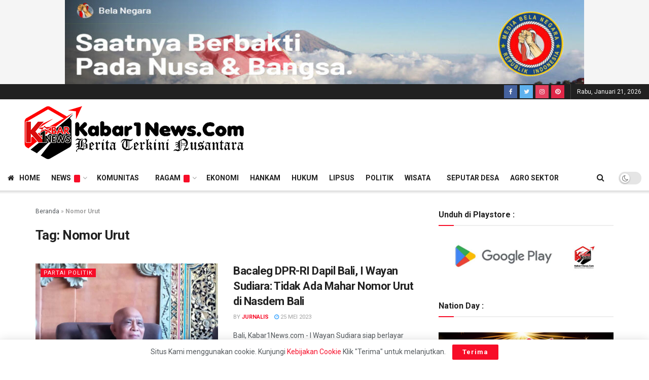

--- FILE ---
content_type: text/html; charset=UTF-8
request_url: https://kabar1news.com/tag/nomor-urut/
body_size: 16001
content:
<!doctype html>
<!--[if lt IE 7]> <html class="no-js lt-ie9 lt-ie8 lt-ie7" lang="id"> <![endif]-->
<!--[if IE 7]>    <html class="no-js lt-ie9 lt-ie8" lang="id"> <![endif]-->
<!--[if IE 8]>    <html class="no-js lt-ie9" lang="id"> <![endif]-->
<!--[if IE 9]>    <html class="no-js lt-ie10" lang="id"> <![endif]-->
<!--[if gt IE 8]><!--> <html class="no-js" lang="id"> <!--<![endif]-->
<head>
    <meta http-equiv="Content-Type" content="text/html; charset=UTF-8" />
    <meta name='viewport' content='width=device-width, initial-scale=1, user-scalable=yes' />
    <link rel="profile" href="http://gmpg.org/xfn/11" />
    <link rel="pingback" href="https://kabar1news.com/xmlrpc.php" />
    <meta name='robots' content='index, follow, max-image-preview:large, max-snippet:-1, max-video-preview:-1' />
	<style>img:is([sizes="auto" i], [sizes^="auto," i]) { contain-intrinsic-size: 3000px 1500px }</style>
				<script type="text/javascript">
              var jnews_ajax_url = '/?ajax-request=jnews'
			</script>
			
	<!-- This site is optimized with the Yoast SEO Premium plugin v21.5 (Yoast SEO v26.7) - https://yoast.com/wordpress/plugins/seo/ -->
	<title>Nomor Urut Archives - Kabar1News.com</title>
	<meta name="description" content="Kabar1News.com" />
	<link rel="canonical" href="https://kabar1news.com/tag/nomor-urut/" />
	<meta property="og:locale" content="id_ID" />
	<meta property="og:type" content="article" />
	<meta property="og:title" content="Nomor Urut Arsip" />
	<meta property="og:url" content="https://kabar1news.com/tag/nomor-urut/" />
	<meta property="og:site_name" content="Kabar1News.com" />
	<meta name="twitter:card" content="summary_large_image" />
	<script type="application/ld+json" class="yoast-schema-graph">{"@context":"https://schema.org","@graph":[{"@type":"CollectionPage","@id":"https://kabar1news.com/tag/nomor-urut/","url":"https://kabar1news.com/tag/nomor-urut/","name":"Nomor Urut Archives - Kabar1News.com","isPartOf":{"@id":"https://kabar1news.com/#website"},"primaryImageOfPage":{"@id":"https://kabar1news.com/tag/nomor-urut/#primaryimage"},"image":{"@id":"https://kabar1news.com/tag/nomor-urut/#primaryimage"},"thumbnailUrl":"https://kabar1news.com/wp-content/uploads/2023/05/IMG-20230525-WA0062.jpg","description":"Kabar1News.com","breadcrumb":{"@id":"https://kabar1news.com/tag/nomor-urut/#breadcrumb"},"inLanguage":"id"},{"@type":"ImageObject","inLanguage":"id","@id":"https://kabar1news.com/tag/nomor-urut/#primaryimage","url":"https://kabar1news.com/wp-content/uploads/2023/05/IMG-20230525-WA0062.jpg","contentUrl":"https://kabar1news.com/wp-content/uploads/2023/05/IMG-20230525-WA0062.jpg","width":1000,"height":750},{"@type":"BreadcrumbList","@id":"https://kabar1news.com/tag/nomor-urut/#breadcrumb","itemListElement":[{"@type":"ListItem","position":1,"name":"Beranda","item":"https://kabar1news.com/"},{"@type":"ListItem","position":2,"name":"Nomor Urut"}]},{"@type":"WebSite","@id":"https://kabar1news.com/#website","url":"https://kabar1news.com/","name":"Kabar1News","description":"Berita Terkini Nusantara","publisher":{"@id":"https://kabar1news.com/#organization"},"potentialAction":[{"@type":"SearchAction","target":{"@type":"EntryPoint","urlTemplate":"https://kabar1news.com/?s={search_term_string}"},"query-input":{"@type":"PropertyValueSpecification","valueRequired":true,"valueName":"search_term_string"}}],"inLanguage":"id"},{"@type":"Organization","@id":"https://kabar1news.com/#organization","name":"kabar1news","url":"https://kabar1news.com/","logo":{"@type":"ImageObject","inLanguage":"id","@id":"https://kabar1news.com/#/schema/logo/image/","url":"https://kabar1news.com/wp-content/uploads/2021/02/kabar1newscom-berita-terkini-nusantara-memberikan-berita-sesuai-fakta.jpg","contentUrl":"https://kabar1news.com/wp-content/uploads/2021/02/kabar1newscom-berita-terkini-nusantara-memberikan-berita-sesuai-fakta.jpg","width":1702,"height":630,"caption":"kabar1news"},"image":{"@id":"https://kabar1news.com/#/schema/logo/image/"}}]}</script>
	<!-- / Yoast SEO Premium plugin. -->


<link rel='dns-prefetch' href='//code.responsivevoice.org' />
<link rel='dns-prefetch' href='//fonts.googleapis.com' />
<link rel="alternate" type="application/rss+xml" title="Kabar1News.com &raquo; Feed" href="https://kabar1news.com/feed/" />
<link rel="alternate" type="application/rss+xml" title="Kabar1News.com &raquo; Umpan Komentar" href="https://kabar1news.com/comments/feed/" />
<link rel="alternate" type="application/rss+xml" title="Kabar1News.com &raquo; Nomor Urut Umpan Tag" href="https://kabar1news.com/tag/nomor-urut/feed/" />
<script type="text/javascript">
/* <![CDATA[ */
window._wpemojiSettings = {"baseUrl":"https:\/\/s.w.org\/images\/core\/emoji\/16.0.1\/72x72\/","ext":".png","svgUrl":"https:\/\/s.w.org\/images\/core\/emoji\/16.0.1\/svg\/","svgExt":".svg","source":{"concatemoji":"https:\/\/kabar1news.com\/wp-includes\/js\/wp-emoji-release.min.js?ver=6.8.3"}};
/*! This file is auto-generated */
!function(s,n){var o,i,e;function c(e){try{var t={supportTests:e,timestamp:(new Date).valueOf()};sessionStorage.setItem(o,JSON.stringify(t))}catch(e){}}function p(e,t,n){e.clearRect(0,0,e.canvas.width,e.canvas.height),e.fillText(t,0,0);var t=new Uint32Array(e.getImageData(0,0,e.canvas.width,e.canvas.height).data),a=(e.clearRect(0,0,e.canvas.width,e.canvas.height),e.fillText(n,0,0),new Uint32Array(e.getImageData(0,0,e.canvas.width,e.canvas.height).data));return t.every(function(e,t){return e===a[t]})}function u(e,t){e.clearRect(0,0,e.canvas.width,e.canvas.height),e.fillText(t,0,0);for(var n=e.getImageData(16,16,1,1),a=0;a<n.data.length;a++)if(0!==n.data[a])return!1;return!0}function f(e,t,n,a){switch(t){case"flag":return n(e,"\ud83c\udff3\ufe0f\u200d\u26a7\ufe0f","\ud83c\udff3\ufe0f\u200b\u26a7\ufe0f")?!1:!n(e,"\ud83c\udde8\ud83c\uddf6","\ud83c\udde8\u200b\ud83c\uddf6")&&!n(e,"\ud83c\udff4\udb40\udc67\udb40\udc62\udb40\udc65\udb40\udc6e\udb40\udc67\udb40\udc7f","\ud83c\udff4\u200b\udb40\udc67\u200b\udb40\udc62\u200b\udb40\udc65\u200b\udb40\udc6e\u200b\udb40\udc67\u200b\udb40\udc7f");case"emoji":return!a(e,"\ud83e\udedf")}return!1}function g(e,t,n,a){var r="undefined"!=typeof WorkerGlobalScope&&self instanceof WorkerGlobalScope?new OffscreenCanvas(300,150):s.createElement("canvas"),o=r.getContext("2d",{willReadFrequently:!0}),i=(o.textBaseline="top",o.font="600 32px Arial",{});return e.forEach(function(e){i[e]=t(o,e,n,a)}),i}function t(e){var t=s.createElement("script");t.src=e,t.defer=!0,s.head.appendChild(t)}"undefined"!=typeof Promise&&(o="wpEmojiSettingsSupports",i=["flag","emoji"],n.supports={everything:!0,everythingExceptFlag:!0},e=new Promise(function(e){s.addEventListener("DOMContentLoaded",e,{once:!0})}),new Promise(function(t){var n=function(){try{var e=JSON.parse(sessionStorage.getItem(o));if("object"==typeof e&&"number"==typeof e.timestamp&&(new Date).valueOf()<e.timestamp+604800&&"object"==typeof e.supportTests)return e.supportTests}catch(e){}return null}();if(!n){if("undefined"!=typeof Worker&&"undefined"!=typeof OffscreenCanvas&&"undefined"!=typeof URL&&URL.createObjectURL&&"undefined"!=typeof Blob)try{var e="postMessage("+g.toString()+"("+[JSON.stringify(i),f.toString(),p.toString(),u.toString()].join(",")+"));",a=new Blob([e],{type:"text/javascript"}),r=new Worker(URL.createObjectURL(a),{name:"wpTestEmojiSupports"});return void(r.onmessage=function(e){c(n=e.data),r.terminate(),t(n)})}catch(e){}c(n=g(i,f,p,u))}t(n)}).then(function(e){for(var t in e)n.supports[t]=e[t],n.supports.everything=n.supports.everything&&n.supports[t],"flag"!==t&&(n.supports.everythingExceptFlag=n.supports.everythingExceptFlag&&n.supports[t]);n.supports.everythingExceptFlag=n.supports.everythingExceptFlag&&!n.supports.flag,n.DOMReady=!1,n.readyCallback=function(){n.DOMReady=!0}}).then(function(){return e}).then(function(){var e;n.supports.everything||(n.readyCallback(),(e=n.source||{}).concatemoji?t(e.concatemoji):e.wpemoji&&e.twemoji&&(t(e.twemoji),t(e.wpemoji)))}))}((window,document),window._wpemojiSettings);
/* ]]> */
</script>
<style id='wp-emoji-styles-inline-css' type='text/css'>

	img.wp-smiley, img.emoji {
		display: inline !important;
		border: none !important;
		box-shadow: none !important;
		height: 1em !important;
		width: 1em !important;
		margin: 0 0.07em !important;
		vertical-align: -0.1em !important;
		background: none !important;
		padding: 0 !important;
	}
</style>
<link rel='stylesheet' id='wp-block-library-css' href='https://kabar1news.com/wp-includes/css/dist/block-library/style.min.css?ver=6.8.3' type='text/css' media='all' />
<style id='classic-theme-styles-inline-css' type='text/css'>
/*! This file is auto-generated */
.wp-block-button__link{color:#fff;background-color:#32373c;border-radius:9999px;box-shadow:none;text-decoration:none;padding:calc(.667em + 2px) calc(1.333em + 2px);font-size:1.125em}.wp-block-file__button{background:#32373c;color:#fff;text-decoration:none}
</style>
<style id='global-styles-inline-css' type='text/css'>
:root{--wp--preset--aspect-ratio--square: 1;--wp--preset--aspect-ratio--4-3: 4/3;--wp--preset--aspect-ratio--3-4: 3/4;--wp--preset--aspect-ratio--3-2: 3/2;--wp--preset--aspect-ratio--2-3: 2/3;--wp--preset--aspect-ratio--16-9: 16/9;--wp--preset--aspect-ratio--9-16: 9/16;--wp--preset--color--black: #000000;--wp--preset--color--cyan-bluish-gray: #abb8c3;--wp--preset--color--white: #ffffff;--wp--preset--color--pale-pink: #f78da7;--wp--preset--color--vivid-red: #cf2e2e;--wp--preset--color--luminous-vivid-orange: #ff6900;--wp--preset--color--luminous-vivid-amber: #fcb900;--wp--preset--color--light-green-cyan: #7bdcb5;--wp--preset--color--vivid-green-cyan: #00d084;--wp--preset--color--pale-cyan-blue: #8ed1fc;--wp--preset--color--vivid-cyan-blue: #0693e3;--wp--preset--color--vivid-purple: #9b51e0;--wp--preset--gradient--vivid-cyan-blue-to-vivid-purple: linear-gradient(135deg,rgba(6,147,227,1) 0%,rgb(155,81,224) 100%);--wp--preset--gradient--light-green-cyan-to-vivid-green-cyan: linear-gradient(135deg,rgb(122,220,180) 0%,rgb(0,208,130) 100%);--wp--preset--gradient--luminous-vivid-amber-to-luminous-vivid-orange: linear-gradient(135deg,rgba(252,185,0,1) 0%,rgba(255,105,0,1) 100%);--wp--preset--gradient--luminous-vivid-orange-to-vivid-red: linear-gradient(135deg,rgba(255,105,0,1) 0%,rgb(207,46,46) 100%);--wp--preset--gradient--very-light-gray-to-cyan-bluish-gray: linear-gradient(135deg,rgb(238,238,238) 0%,rgb(169,184,195) 100%);--wp--preset--gradient--cool-to-warm-spectrum: linear-gradient(135deg,rgb(74,234,220) 0%,rgb(151,120,209) 20%,rgb(207,42,186) 40%,rgb(238,44,130) 60%,rgb(251,105,98) 80%,rgb(254,248,76) 100%);--wp--preset--gradient--blush-light-purple: linear-gradient(135deg,rgb(255,206,236) 0%,rgb(152,150,240) 100%);--wp--preset--gradient--blush-bordeaux: linear-gradient(135deg,rgb(254,205,165) 0%,rgb(254,45,45) 50%,rgb(107,0,62) 100%);--wp--preset--gradient--luminous-dusk: linear-gradient(135deg,rgb(255,203,112) 0%,rgb(199,81,192) 50%,rgb(65,88,208) 100%);--wp--preset--gradient--pale-ocean: linear-gradient(135deg,rgb(255,245,203) 0%,rgb(182,227,212) 50%,rgb(51,167,181) 100%);--wp--preset--gradient--electric-grass: linear-gradient(135deg,rgb(202,248,128) 0%,rgb(113,206,126) 100%);--wp--preset--gradient--midnight: linear-gradient(135deg,rgb(2,3,129) 0%,rgb(40,116,252) 100%);--wp--preset--font-size--small: 13px;--wp--preset--font-size--medium: 20px;--wp--preset--font-size--large: 36px;--wp--preset--font-size--x-large: 42px;--wp--preset--spacing--20: 0.44rem;--wp--preset--spacing--30: 0.67rem;--wp--preset--spacing--40: 1rem;--wp--preset--spacing--50: 1.5rem;--wp--preset--spacing--60: 2.25rem;--wp--preset--spacing--70: 3.38rem;--wp--preset--spacing--80: 5.06rem;--wp--preset--shadow--natural: 6px 6px 9px rgba(0, 0, 0, 0.2);--wp--preset--shadow--deep: 12px 12px 50px rgba(0, 0, 0, 0.4);--wp--preset--shadow--sharp: 6px 6px 0px rgba(0, 0, 0, 0.2);--wp--preset--shadow--outlined: 6px 6px 0px -3px rgba(255, 255, 255, 1), 6px 6px rgba(0, 0, 0, 1);--wp--preset--shadow--crisp: 6px 6px 0px rgba(0, 0, 0, 1);}:where(.is-layout-flex){gap: 0.5em;}:where(.is-layout-grid){gap: 0.5em;}body .is-layout-flex{display: flex;}.is-layout-flex{flex-wrap: wrap;align-items: center;}.is-layout-flex > :is(*, div){margin: 0;}body .is-layout-grid{display: grid;}.is-layout-grid > :is(*, div){margin: 0;}:where(.wp-block-columns.is-layout-flex){gap: 2em;}:where(.wp-block-columns.is-layout-grid){gap: 2em;}:where(.wp-block-post-template.is-layout-flex){gap: 1.25em;}:where(.wp-block-post-template.is-layout-grid){gap: 1.25em;}.has-black-color{color: var(--wp--preset--color--black) !important;}.has-cyan-bluish-gray-color{color: var(--wp--preset--color--cyan-bluish-gray) !important;}.has-white-color{color: var(--wp--preset--color--white) !important;}.has-pale-pink-color{color: var(--wp--preset--color--pale-pink) !important;}.has-vivid-red-color{color: var(--wp--preset--color--vivid-red) !important;}.has-luminous-vivid-orange-color{color: var(--wp--preset--color--luminous-vivid-orange) !important;}.has-luminous-vivid-amber-color{color: var(--wp--preset--color--luminous-vivid-amber) !important;}.has-light-green-cyan-color{color: var(--wp--preset--color--light-green-cyan) !important;}.has-vivid-green-cyan-color{color: var(--wp--preset--color--vivid-green-cyan) !important;}.has-pale-cyan-blue-color{color: var(--wp--preset--color--pale-cyan-blue) !important;}.has-vivid-cyan-blue-color{color: var(--wp--preset--color--vivid-cyan-blue) !important;}.has-vivid-purple-color{color: var(--wp--preset--color--vivid-purple) !important;}.has-black-background-color{background-color: var(--wp--preset--color--black) !important;}.has-cyan-bluish-gray-background-color{background-color: var(--wp--preset--color--cyan-bluish-gray) !important;}.has-white-background-color{background-color: var(--wp--preset--color--white) !important;}.has-pale-pink-background-color{background-color: var(--wp--preset--color--pale-pink) !important;}.has-vivid-red-background-color{background-color: var(--wp--preset--color--vivid-red) !important;}.has-luminous-vivid-orange-background-color{background-color: var(--wp--preset--color--luminous-vivid-orange) !important;}.has-luminous-vivid-amber-background-color{background-color: var(--wp--preset--color--luminous-vivid-amber) !important;}.has-light-green-cyan-background-color{background-color: var(--wp--preset--color--light-green-cyan) !important;}.has-vivid-green-cyan-background-color{background-color: var(--wp--preset--color--vivid-green-cyan) !important;}.has-pale-cyan-blue-background-color{background-color: var(--wp--preset--color--pale-cyan-blue) !important;}.has-vivid-cyan-blue-background-color{background-color: var(--wp--preset--color--vivid-cyan-blue) !important;}.has-vivid-purple-background-color{background-color: var(--wp--preset--color--vivid-purple) !important;}.has-black-border-color{border-color: var(--wp--preset--color--black) !important;}.has-cyan-bluish-gray-border-color{border-color: var(--wp--preset--color--cyan-bluish-gray) !important;}.has-white-border-color{border-color: var(--wp--preset--color--white) !important;}.has-pale-pink-border-color{border-color: var(--wp--preset--color--pale-pink) !important;}.has-vivid-red-border-color{border-color: var(--wp--preset--color--vivid-red) !important;}.has-luminous-vivid-orange-border-color{border-color: var(--wp--preset--color--luminous-vivid-orange) !important;}.has-luminous-vivid-amber-border-color{border-color: var(--wp--preset--color--luminous-vivid-amber) !important;}.has-light-green-cyan-border-color{border-color: var(--wp--preset--color--light-green-cyan) !important;}.has-vivid-green-cyan-border-color{border-color: var(--wp--preset--color--vivid-green-cyan) !important;}.has-pale-cyan-blue-border-color{border-color: var(--wp--preset--color--pale-cyan-blue) !important;}.has-vivid-cyan-blue-border-color{border-color: var(--wp--preset--color--vivid-cyan-blue) !important;}.has-vivid-purple-border-color{border-color: var(--wp--preset--color--vivid-purple) !important;}.has-vivid-cyan-blue-to-vivid-purple-gradient-background{background: var(--wp--preset--gradient--vivid-cyan-blue-to-vivid-purple) !important;}.has-light-green-cyan-to-vivid-green-cyan-gradient-background{background: var(--wp--preset--gradient--light-green-cyan-to-vivid-green-cyan) !important;}.has-luminous-vivid-amber-to-luminous-vivid-orange-gradient-background{background: var(--wp--preset--gradient--luminous-vivid-amber-to-luminous-vivid-orange) !important;}.has-luminous-vivid-orange-to-vivid-red-gradient-background{background: var(--wp--preset--gradient--luminous-vivid-orange-to-vivid-red) !important;}.has-very-light-gray-to-cyan-bluish-gray-gradient-background{background: var(--wp--preset--gradient--very-light-gray-to-cyan-bluish-gray) !important;}.has-cool-to-warm-spectrum-gradient-background{background: var(--wp--preset--gradient--cool-to-warm-spectrum) !important;}.has-blush-light-purple-gradient-background{background: var(--wp--preset--gradient--blush-light-purple) !important;}.has-blush-bordeaux-gradient-background{background: var(--wp--preset--gradient--blush-bordeaux) !important;}.has-luminous-dusk-gradient-background{background: var(--wp--preset--gradient--luminous-dusk) !important;}.has-pale-ocean-gradient-background{background: var(--wp--preset--gradient--pale-ocean) !important;}.has-electric-grass-gradient-background{background: var(--wp--preset--gradient--electric-grass) !important;}.has-midnight-gradient-background{background: var(--wp--preset--gradient--midnight) !important;}.has-small-font-size{font-size: var(--wp--preset--font-size--small) !important;}.has-medium-font-size{font-size: var(--wp--preset--font-size--medium) !important;}.has-large-font-size{font-size: var(--wp--preset--font-size--large) !important;}.has-x-large-font-size{font-size: var(--wp--preset--font-size--x-large) !important;}
:where(.wp-block-post-template.is-layout-flex){gap: 1.25em;}:where(.wp-block-post-template.is-layout-grid){gap: 1.25em;}
:where(.wp-block-columns.is-layout-flex){gap: 2em;}:where(.wp-block-columns.is-layout-grid){gap: 2em;}
:root :where(.wp-block-pullquote){font-size: 1.5em;line-height: 1.6;}
</style>
<link rel='stylesheet' id='rv-style-css' href='https://kabar1news.com/wp-content/plugins/responsivevoice-text-to-speech/includes/css/responsivevoice.css?ver=6.8.3' type='text/css' media='all' />
<link rel='stylesheet' id='protect-link-css-css' href='https://kabar1news.com/wp-content/plugins/wp-copy-protect-with-color-design/css/protect_style.css?ver=6.8.3' type='text/css' media='all' />
<link rel='stylesheet' id='js_composer_front-css' href='https://kabar1news.com/wp-content/plugins/js_composer/assets/css/js_composer.min.css?ver=6.6.0' type='text/css' media='all' />
<link rel='stylesheet' id='jeg_customizer_font-css' href='//fonts.googleapis.com/css?family=Roboto%3Aregular%2C500%2C700%2C500%2Cregular&#038;display=swap&#038;ver=1.2.5' type='text/css' media='all' />
<link rel='stylesheet' id='mediaelement-css' href='https://kabar1news.com/wp-includes/js/mediaelement/mediaelementplayer-legacy.min.css?ver=4.2.17' type='text/css' media='all' />
<link rel='stylesheet' id='wp-mediaelement-css' href='https://kabar1news.com/wp-includes/js/mediaelement/wp-mediaelement.min.css?ver=6.8.3' type='text/css' media='all' />
<link rel='stylesheet' id='font-awesome-css' href='https://kabar1news.com/wp-content/themes/jnews/assets/fonts/font-awesome/font-awesome.min.css?ver=7.1.8' type='text/css' media='all' />
<link rel='stylesheet' id='jnews-icon-css' href='https://kabar1news.com/wp-content/themes/jnews/assets/fonts/jegicon/jegicon.css?ver=7.1.8' type='text/css' media='all' />
<link rel='stylesheet' id='jscrollpane-css' href='https://kabar1news.com/wp-content/themes/jnews/assets/css/jquery.jscrollpane.css?ver=7.1.8' type='text/css' media='all' />
<link rel='stylesheet' id='oknav-css' href='https://kabar1news.com/wp-content/themes/jnews/assets/css/okayNav.css?ver=7.1.8' type='text/css' media='all' />
<link rel='stylesheet' id='magnific-popup-css' href='https://kabar1news.com/wp-content/themes/jnews/assets/css/magnific-popup.css?ver=7.1.8' type='text/css' media='all' />
<link rel='stylesheet' id='chosen-css' href='https://kabar1news.com/wp-content/themes/jnews/assets/css/chosen/chosen.css?ver=7.1.8' type='text/css' media='all' />
<link rel='stylesheet' id='owl-carousel2-css' href='https://kabar1news.com/wp-content/themes/jnews/assets/js/owl-carousel2/assets/owl.carousel.min.css?ver=7.1.8' type='text/css' media='all' />
<link rel='stylesheet' id='jnews-main-css' href='https://kabar1news.com/wp-content/themes/jnews/assets/css/main.css?ver=7.1.8' type='text/css' media='all' />
<link rel='stylesheet' id='jnews-responsive-css' href='https://kabar1news.com/wp-content/themes/jnews/assets/css/responsive.css?ver=7.1.8' type='text/css' media='all' />
<link rel='stylesheet' id='jnews-pb-temp-css' href='https://kabar1news.com/wp-content/themes/jnews/assets/css/pb-temp.css?ver=7.1.8' type='text/css' media='all' />
<link rel='stylesheet' id='jnews-style-css' href='https://kabar1news.com/wp-content/themes/jnews/style.css?ver=7.1.8' type='text/css' media='all' />
<link rel='stylesheet' id='jnews-darkmode-css' href='https://kabar1news.com/wp-content/themes/jnews/assets/css/darkmode.css?ver=7.1.8' type='text/css' media='all' />
<script type="text/javascript" src="https://code.responsivevoice.org/responsivevoice.js?key=hdBkY4b9" id="responsive-voice-js"></script>
<script type="text/javascript" src="https://kabar1news.com/wp-includes/js/jquery/jquery.min.js?ver=3.7.1" id="jquery-core-js"></script>
<script type="text/javascript" src="https://kabar1news.com/wp-includes/js/jquery/jquery-migrate.min.js?ver=3.4.1" id="jquery-migrate-js"></script>
<link rel="https://api.w.org/" href="https://kabar1news.com/wp-json/" /><link rel="alternate" title="JSON" type="application/json" href="https://kabar1news.com/wp-json/wp/v2/tags/5666" /><link rel="EditURI" type="application/rsd+xml" title="RSD" href="https://kabar1news.com/xmlrpc.php?rsd" />
<meta name="generator" content="WordPress 6.8.3" />
		
		<script type="text/javascript">
			jQuery(function($){
				$('.protect_contents-overlay').css('background-color', '#000000');
			});
		</script>

		
						<script type="text/javascript">
				jQuery(function($){
					$('img').attr('onmousedown', 'return false');
					$('img').attr('onselectstart','return false');
				    $(document).on('contextmenu',function(e){

							
								// ブラウザ全体を暗くする
								$('.protect_contents-overlay, .protect_alert').fadeIn();

								
								$('.protect_contents-overlay, .protect_alert').click(function(){	
									// ブラウザ全体を明るくする
									$('.protect_contents-overlay, .protect_alert').fadeOut();
								});
							

				        return false;
				    });
				});
				</script>

									<style>
					* {
					   -ms-user-select: none; /* IE 10+ */
					   -moz-user-select: -moz-none;
					   -khtml-user-select: none;
					   -webkit-user-select: none;
					   -webkit-touch-callout: none;
					   user-select: none;
					   }

					   input,textarea,select,option {
					   -ms-user-select: auto; /* IE 10+ */
					   -moz-user-select: auto;
					   -khtml-user-select: auto;
					   -webkit-user-select: auto;
					   user-select: auto;
				       }
					</style>
					
														
					
								
				
								
				
				
				<meta name="generator" content="Powered by WPBakery Page Builder - drag and drop page builder for WordPress."/>
<script type='application/ld+json'>{"@context":"http:\/\/schema.org","@type":"Organization","@id":"https:\/\/kabar1news.com\/#organization","url":"https:\/\/kabar1news.com\/","name":"kabar1news","logo":{"@type":"ImageObject","url":"https:\/\/kabar1news.com\/wp-content\/uploads\/2021\/02\/dark.png"},"sameAs":["http:\/\/facebook.com","https:\/\/twitter.com\/kabar1news","https:\/\/www.instagram.com\/kabar1news_media\/","https:\/\/id.pinterest.com\/kabar1news\/"]}</script>
<script type='application/ld+json'>{"@context":"http:\/\/schema.org","@type":"WebSite","@id":"https:\/\/kabar1news.com\/#website","url":"https:\/\/kabar1news.com\/","name":"kabar1news","potentialAction":{"@type":"SearchAction","target":"https:\/\/kabar1news.com\/?s={search_term_string}","query-input":"required name=search_term_string"}}</script>
<link rel="icon" href="https://kabar1news.com/wp-content/uploads/2021/02/favicon-2-75x75.png" sizes="32x32" />
<link rel="icon" href="https://kabar1news.com/wp-content/uploads/2021/02/favicon-2.png" sizes="192x192" />
<link rel="apple-touch-icon" href="https://kabar1news.com/wp-content/uploads/2021/02/favicon-2.png" />
<meta name="msapplication-TileImage" content="https://kabar1news.com/wp-content/uploads/2021/02/favicon-2.png" />
<script>

  (self.SWG_BASIC = self.SWG_BASIC || []).push( basicSubscriptions => {
    basicSubscriptions.init({
      type: "NewsArticle",
      isPartOfType: ["Product"],
      isPartOfProductId: "CAowlr-1DA:openaccess",
      clientOptions: { theme: "light", lang: "id" },
    });
  });
</script><style id="jeg_dynamic_css" type="text/css" data-type="jeg_custom-css">.jeg_topbar .jeg_nav_row, .jeg_topbar .jeg_search_no_expand .jeg_search_input { line-height : 30px; } .jeg_topbar .jeg_nav_row, .jeg_topbar .jeg_nav_icon { height : 30px; } .jeg_topbar, .jeg_topbar.dark { border-top-width : 0px; } .jeg_midbar { height : 130px; } .jeg_header .jeg_bottombar, .jeg_header .jeg_bottombar.jeg_navbar_dark, .jeg_bottombar.jeg_navbar_boxed .jeg_nav_row, .jeg_bottombar.jeg_navbar_dark.jeg_navbar_boxed .jeg_nav_row { border-top-width : 0px; } .jeg_mobile_bottombar { height : 60px; line-height : 60px; } .jeg_mobile_midbar, .jeg_mobile_midbar.dark { border-top-width : 0px; } .jeg_header .socials_widget > a > i.fa:before { color : #f5f5f5; } .jeg_lang_switcher, .jeg_lang_switcher span { color : #ffffff; } .jeg_lang_switcher { background : #ffffff; } .socials_widget a .fa,.jeg_footer.dark .socials_widget a .fa,.jeg_footer .socials_widget.nobg .fa,.jeg_footer.dark .socials_widget.nobg .fa,.jeg_footer .socials_widget:not(.nobg) a .fa,.jeg_footer.dark .socials_widget:not(.nobg) a .fa { color : #ffffff; } .socials_widget a:hover .fa,.jeg_footer.dark .socials_widget a:hover .fa,.socials_widget a:hover .fa,.jeg_footer.dark .socials_widget a:hover .fa,.jeg_footer .socials_widget.nobg a:hover .fa,.jeg_footer.dark .socials_widget.nobg a:hover .fa,.jeg_footer .socials_widget:not(.nobg) a:hover .fa,.jeg_footer.dark .socials_widget:not(.nobg) a:hover .fa { color : #cccccc; } body,input,textarea,select,.chosen-container-single .chosen-single,.btn,.button { font-family: Roboto,Helvetica,Arial,sans-serif; } .jeg_post_title, .entry-header .jeg_post_title, .jeg_single_tpl_2 .entry-header .jeg_post_title, .jeg_single_tpl_3 .entry-header .jeg_post_title, .jeg_single_tpl_6 .entry-header .jeg_post_title { font-family: Roboto,Helvetica,Arial,sans-serif;font-weight : 500; font-style : normal;  } .jeg_post_excerpt p, .content-inner p { font-family: Roboto,Helvetica,Arial,sans-serif;font-weight : 400; font-style : normal;  } </style><style type="text/css">
					.no_thumbnail .jeg_thumb,
					.thumbnail-container.no_thumbnail {
					    display: none !important;
					}
					.jeg_search_result .jeg_pl_xs_3.no_thumbnail .jeg_postblock_content,
					.jeg_sidefeed .jeg_pl_xs_3.no_thumbnail .jeg_postblock_content,
					.jeg_pl_sm.no_thumbnail .jeg_postblock_content {
					    margin-left: 0;
					}
					.jeg_postblock_11 .no_thumbnail .jeg_postblock_content,
					.jeg_postblock_12 .no_thumbnail .jeg_postblock_content,
					.jeg_postblock_12.jeg_col_3o3 .no_thumbnail .jeg_postblock_content  {
					    margin-top: 0;
					}
					.jeg_postblock_15 .jeg_pl_md_box.no_thumbnail .jeg_postblock_content,
					.jeg_postblock_19 .jeg_pl_md_box.no_thumbnail .jeg_postblock_content,
					.jeg_postblock_24 .jeg_pl_md_box.no_thumbnail .jeg_postblock_content,
					.jeg_sidefeed .jeg_pl_md_box .jeg_postblock_content {
					    position: relative;
					}
					.jeg_postblock_carousel_2 .no_thumbnail .jeg_post_title a,
					.jeg_postblock_carousel_2 .no_thumbnail .jeg_post_title a:hover,
					.jeg_postblock_carousel_2 .no_thumbnail .jeg_post_meta .fa {
					    color: #212121 !important;
					} 
				</style>		<style type="text/css" id="wp-custom-css">
			.flex-control-nav {
    display: none;
}

.nivo-controlNav {
    display: none;
}		</style>
		<noscript><style> .wpb_animate_when_almost_visible { opacity: 1; }</style></noscript></head>
<body class="archive tag tag-nomor-urut tag-5666 wp-embed-responsive wp-theme-jnews jeg_toggle_dark jnews jsc_normal wpb-js-composer js-comp-ver-6.6.0 vc_responsive">

    
    
    <div class="jeg_ad jeg_ad_top jnews_header_top_ads">
        <div class='ads-wrapper  '><a href='' target="_blank" class='adlink ads_image '>
                                    <img src='https://kabar1news.com/wp-content/uploads/2025/01/bela-negara-pad-copy-1024x166-1.jpg' alt='' data-pin-no-hover="true">
                                </a><a href='' target="_blank" class='adlink ads_image_tablet '>
                                    <img src='https://kabar1news.com/wp-content/uploads/2025/01/bela-negara-pad-copy-1024x166-1.jpg' alt='' data-pin-no-hover="true">
                                </a><a href='' target="_blank" class='adlink ads_image_phone '>
                                    <img src='https://kabar1news.com/wp-content/uploads/2025/01/bela-negara-pad-copy-1024x166-1.jpg' alt='' data-pin-no-hover="true">
                                </a></div>    </div>

    <!-- The Main Wrapper
    ============================================= -->
    <div class="jeg_viewport">

        
        <div class="jeg_header_wrapper">
            <div class="jeg_header_instagram_wrapper">
    </div>

<!-- HEADER -->
<div class="jeg_header full">
    <div class="jeg_topbar jeg_container dark">
    <div class="container">
        <div class="jeg_nav_row">
            
                <div class="jeg_nav_col jeg_nav_left  jeg_nav_normal">
                    <div class="item_wrap jeg_nav_aligncenter">
                                            </div>
                </div>

                
                <div class="jeg_nav_col jeg_nav_center  jeg_nav_normal">
                    <div class="item_wrap jeg_nav_aligncenter">
                                            </div>
                </div>

                
                <div class="jeg_nav_col jeg_nav_right  jeg_nav_normal">
                    <div class="item_wrap jeg_nav_alignright">
                        			<div
				class="jeg_nav_item socials_widget jeg_social_icon_block square">
				<a href="http://facebook.com" target='_blank' class="jeg_facebook"><i class="fa fa-facebook"></i> </a><a href="https://twitter.com/kabar1news" target='_blank' class="jeg_twitter"><i class="fa fa-twitter"></i> </a><a href="https://www.instagram.com/kabar1news_media/" target='_blank' class="jeg_instagram"><i class="fa fa-instagram"></i> </a><a href="https://id.pinterest.com/kabar1news/" target='_blank' class="jeg_pinterest"><i class="fa fa-pinterest"></i> </a>			</div>
			<div class="jeg_nav_item jeg_top_date">
    Rabu, Januari 21, 2026</div>                    </div>
                </div>

                        </div>
    </div>
</div><!-- /.jeg_container --><div class="jeg_midbar jeg_container normal">
    <div class="container">
        <div class="jeg_nav_row">
            
                <div class="jeg_nav_col jeg_nav_left jeg_nav_normal">
                    <div class="item_wrap jeg_nav_alignleft">
                        <div class="jeg_nav_item jeg_logo jeg_desktop_logo">
			<div class="site-title">
	    	<a href="https://kabar1news.com/" style="padding: 0 0 0 0;">
	    	    <img class='jeg_logo_img' src="https://kabar1news.com/wp-content/uploads/2025/02/unnamed.png"  alt=""data-light-src="https://kabar1news.com/wp-content/uploads/2025/02/unnamed.png" data-light-srcset="https://kabar1news.com/wp-content/uploads/2025/02/unnamed.png 1x,  2x" data-dark-src="https://kabar1news.com/wp-content/uploads/2025/02/unnamed.png" data-dark-srcset="https://kabar1news.com/wp-content/uploads/2025/02/unnamed.png 1x,  2x">	    	</a>
	    </div>
	</div>                    </div>
                </div>

                
                <div class="jeg_nav_col jeg_nav_center jeg_nav_normal">
                    <div class="item_wrap jeg_nav_aligncenter">
                                            </div>
                </div>

                
                <div class="jeg_nav_col jeg_nav_right jeg_nav_grow">
                    <div class="item_wrap jeg_nav_alignright">
                                            </div>
                </div>

                        </div>
    </div>
</div><div class="jeg_bottombar jeg_navbar jeg_container jeg_navbar_wrapper jeg_navbar_normal jeg_navbar_shadow jeg_navbar_fitwidth jeg_navbar_normal">
    <div class="container">
        <div class="jeg_nav_row">
            
                <div class="jeg_nav_col jeg_nav_left jeg_nav_normal">
                    <div class="item_wrap jeg_nav_alignleft">
                        <div class="jeg_main_menu_wrapper">
<div class="jeg_nav_item jeg_mainmenu_wrap"><ul class="jeg_menu jeg_main_menu jeg_menu_style_1" data-animation="none"><li id="menu-item-447" class="menu-item menu-item-type-post_type menu-item-object-page menu-item-home menu-item-447 bgnav" data-item-row="default" ><a href="https://kabar1news.com/"><i  class='jeg_font_menu fa fa-home'></i>Home</a></li>
<li id="menu-item-512" class="menu-item menu-item-type-taxonomy menu-item-object-category menu-item-has-children menu-item-512 bgnav" data-item-row="default" ><a href="https://kabar1news.com/category/news/">NEWS<span class="menu-item-badge jeg-badge-inline"style="background-color: #f70d28; color: #fff"></span></a>
<ul class="sub-menu">
	<li id="menu-item-516" class="menu-item menu-item-type-taxonomy menu-item-object-category menu-item-516 bgnav" data-item-row="default" ><a href="https://kabar1news.com/category/news/nasional/">Nasional</a></li>
	<li id="menu-item-514" class="menu-item menu-item-type-taxonomy menu-item-object-category menu-item-514 bgnav" data-item-row="default" ><a href="https://kabar1news.com/category/news/internasional/">Internasional</a></li>
	<li id="menu-item-513" class="menu-item menu-item-type-taxonomy menu-item-object-category menu-item-513 bgnav" data-item-row="default" ><a href="https://kabar1news.com/category/news/daerah/">Daerah</a></li>
</ul>
</li>
<li id="menu-item-526" class="menu-item menu-item-type-taxonomy menu-item-object-category menu-item-526 bgnav" data-item-row="default" ><a href="https://kabar1news.com/category/ragam/komunitas/">KOMUNITAS</a></li>
<li id="menu-item-523" class="menu-item menu-item-type-taxonomy menu-item-object-category menu-item-has-children menu-item-523 bgnav" data-item-row="default" ><a href="https://kabar1news.com/category/ragam/"><i  class='jeg_font_menu fa fa-'></i>RAGAM<span class="menu-item-badge jeg-badge-inline"style="background-color: #f70d28; color: #fff"></span></a>
<ul class="sub-menu">
	<li id="menu-item-2150" class="menu-item menu-item-type-taxonomy menu-item-object-category menu-item-2150 bgnav" data-item-row="default" ><a href="https://kabar1news.com/category/ragam/kriminal/">KRIMINAL</a></li>
	<li id="menu-item-2152" class="menu-item menu-item-type-taxonomy menu-item-object-category menu-item-2152 bgnav" data-item-row="default" ><a href="https://kabar1news.com/category/ragam/peristiwa/">PERISTIWA</a></li>
	<li id="menu-item-2151" class="menu-item menu-item-type-taxonomy menu-item-object-category menu-item-2151 bgnav" data-item-row="default" ><a href="https://kabar1news.com/category/ragam/pendidikan/">PENDIDIKAN</a></li>
	<li id="menu-item-559" class="menu-item menu-item-type-taxonomy menu-item-object-category menu-item-559 bgnav" data-item-row="default" ><a href="https://kabar1news.com/category/ragam/opini/">OPINI</a></li>
	<li id="menu-item-558" class="menu-item menu-item-type-taxonomy menu-item-object-category menu-item-558 bgnav" data-item-row="default" ><a href="https://kabar1news.com/category/ragam/life-style/">LIFESTYLE</a></li>
	<li id="menu-item-541" class="menu-item menu-item-type-taxonomy menu-item-object-category menu-item-541 bgnav" data-item-row="default" ><a href="https://kabar1news.com/category/ragam/olah-raga/">OLAH RAGA</a></li>
	<li id="menu-item-542" class="menu-item menu-item-type-taxonomy menu-item-object-category menu-item-542 bgnav" data-item-row="default" ><a href="https://kabar1news.com/category/ragam/profil-usaha-bisnis/">PROFIL USAHA &amp; BISNIS</a></li>
	<li id="menu-item-563" class="menu-item menu-item-type-taxonomy menu-item-object-category menu-item-563 bgnav" data-item-row="default" ><a href="https://kabar1news.com/category/ragam/kesehatan/">KESEHATAN</a></li>
</ul>
</li>
<li id="menu-item-517" class="menu-item menu-item-type-taxonomy menu-item-object-category menu-item-517 bgnav" data-item-row="default" ><a href="https://kabar1news.com/category/ekonomi/">EKONOMI</a></li>
<li id="menu-item-518" class="menu-item menu-item-type-taxonomy menu-item-object-category menu-item-518 bgnav" data-item-row="default" ><a href="https://kabar1news.com/category/hankam/">HANKAM</a></li>
<li id="menu-item-520" class="menu-item menu-item-type-taxonomy menu-item-object-category menu-item-520 bgnav" data-item-row="default" ><a href="https://kabar1news.com/category/hukum/">HUKUM</a></li>
<li id="menu-item-521" class="menu-item menu-item-type-taxonomy menu-item-object-category menu-item-521 bgnav" data-item-row="default" ><a href="https://kabar1news.com/category/lipsus/">LIPSUS</a></li>
<li id="menu-item-522" class="menu-item menu-item-type-taxonomy menu-item-object-category menu-item-522 bgnav" data-item-row="default" ><a href="https://kabar1news.com/category/politik/">POLITIK</a></li>
<li id="menu-item-524" class="menu-item menu-item-type-taxonomy menu-item-object-category menu-item-524 bgnav" data-item-row="default" ><a href="https://kabar1news.com/category/wisata/">WISATA</a></li>
<li id="menu-item-525" class="menu-item menu-item-type-taxonomy menu-item-object-category menu-item-525 bgnav" data-item-row="default" ><a href="https://kabar1news.com/category/seputar-desa/"><i  class='jeg_font_menu fa '></i>SEPUTAR DESA</a></li>
<li id="menu-item-958" class="menu-item menu-item-type-taxonomy menu-item-object-category menu-item-958 bgnav" data-item-row="default" ><a href="https://kabar1news.com/category/agro-sektor/">AGRO SEKTOR</a></li>
</ul></div></div>
                    </div>
                </div>

                
                <div class="jeg_nav_col jeg_nav_center jeg_nav_normal">
                    <div class="item_wrap jeg_nav_aligncenter">
                                            </div>
                </div>

                
                <div class="jeg_nav_col jeg_nav_right jeg_nav_normal">
                    <div class="item_wrap jeg_nav_alignright">
                        <!-- Search Icon -->
<div class="jeg_nav_item jeg_search_wrapper search_icon jeg_search_popup_expand">
    <a href="#" class="jeg_search_toggle"><i class="fa fa-search"></i></a>
    <form action="https://kabar1news.com/" method="get" class="jeg_search_form" target="_top">
    <input name="s" class="jeg_search_input" placeholder="Search..." type="text" value="" autocomplete="off">
    <button type="submit" class="jeg_search_button btn"><i class="fa fa-search"></i></button>
</form>
<!-- jeg_search_hide with_result no_result -->
<div class="jeg_search_result jeg_search_hide with_result">
    <div class="search-result-wrapper">
    </div>
    <div class="search-link search-noresult">
        No Result    </div>
    <div class="search-link search-all-button">
        <i class="fa fa-search"></i> View All Result    </div>
</div></div><div class="jeg_nav_item jeg_dark_mode">
                    <label class="dark_mode_switch">
                        <input type="checkbox" class="jeg_dark_mode_toggle" >
                        <span class="slider round"></span>
                    </label>
                 </div>                    </div>
                </div>

                        </div>
    </div>
</div></div><!-- /.jeg_header -->        </div>

        <div class="jeg_header_sticky">
            <div class="sticky_blankspace"></div>
<div class="jeg_header full">
    <div class="jeg_container">
        <div data-mode="fixed" class="jeg_stickybar jeg_navbar jeg_navbar_wrapper jeg_navbar_normal jeg_navbar_normal">
            <div class="container">
    <div class="jeg_nav_row">
        
            <div class="jeg_nav_col jeg_nav_left jeg_nav_grow">
                <div class="item_wrap jeg_nav_alignleft">
                    <div class="jeg_main_menu_wrapper">
<div class="jeg_nav_item jeg_mainmenu_wrap"><ul class="jeg_menu jeg_main_menu jeg_menu_style_1" data-animation="none"><li class="menu-item menu-item-type-post_type menu-item-object-page menu-item-home menu-item-447 bgnav" data-item-row="default" ><a href="https://kabar1news.com/"><i  class='jeg_font_menu fa fa-home'></i>Home</a></li>
<li class="menu-item menu-item-type-taxonomy menu-item-object-category menu-item-has-children menu-item-512 bgnav" data-item-row="default" ><a href="https://kabar1news.com/category/news/">NEWS<span class="menu-item-badge jeg-badge-inline"style="background-color: #f70d28; color: #fff"></span></a>
<ul class="sub-menu">
	<li class="menu-item menu-item-type-taxonomy menu-item-object-category menu-item-516 bgnav" data-item-row="default" ><a href="https://kabar1news.com/category/news/nasional/">Nasional</a></li>
	<li class="menu-item menu-item-type-taxonomy menu-item-object-category menu-item-514 bgnav" data-item-row="default" ><a href="https://kabar1news.com/category/news/internasional/">Internasional</a></li>
	<li class="menu-item menu-item-type-taxonomy menu-item-object-category menu-item-513 bgnav" data-item-row="default" ><a href="https://kabar1news.com/category/news/daerah/">Daerah</a></li>
</ul>
</li>
<li class="menu-item menu-item-type-taxonomy menu-item-object-category menu-item-526 bgnav" data-item-row="default" ><a href="https://kabar1news.com/category/ragam/komunitas/">KOMUNITAS</a></li>
<li class="menu-item menu-item-type-taxonomy menu-item-object-category menu-item-has-children menu-item-523 bgnav" data-item-row="default" ><a href="https://kabar1news.com/category/ragam/"><i  class='jeg_font_menu fa fa-'></i>RAGAM<span class="menu-item-badge jeg-badge-inline"style="background-color: #f70d28; color: #fff"></span></a>
<ul class="sub-menu">
	<li class="menu-item menu-item-type-taxonomy menu-item-object-category menu-item-2150 bgnav" data-item-row="default" ><a href="https://kabar1news.com/category/ragam/kriminal/">KRIMINAL</a></li>
	<li class="menu-item menu-item-type-taxonomy menu-item-object-category menu-item-2152 bgnav" data-item-row="default" ><a href="https://kabar1news.com/category/ragam/peristiwa/">PERISTIWA</a></li>
	<li class="menu-item menu-item-type-taxonomy menu-item-object-category menu-item-2151 bgnav" data-item-row="default" ><a href="https://kabar1news.com/category/ragam/pendidikan/">PENDIDIKAN</a></li>
	<li class="menu-item menu-item-type-taxonomy menu-item-object-category menu-item-559 bgnav" data-item-row="default" ><a href="https://kabar1news.com/category/ragam/opini/">OPINI</a></li>
	<li class="menu-item menu-item-type-taxonomy menu-item-object-category menu-item-558 bgnav" data-item-row="default" ><a href="https://kabar1news.com/category/ragam/life-style/">LIFESTYLE</a></li>
	<li class="menu-item menu-item-type-taxonomy menu-item-object-category menu-item-541 bgnav" data-item-row="default" ><a href="https://kabar1news.com/category/ragam/olah-raga/">OLAH RAGA</a></li>
	<li class="menu-item menu-item-type-taxonomy menu-item-object-category menu-item-542 bgnav" data-item-row="default" ><a href="https://kabar1news.com/category/ragam/profil-usaha-bisnis/">PROFIL USAHA &amp; BISNIS</a></li>
	<li class="menu-item menu-item-type-taxonomy menu-item-object-category menu-item-563 bgnav" data-item-row="default" ><a href="https://kabar1news.com/category/ragam/kesehatan/">KESEHATAN</a></li>
</ul>
</li>
<li class="menu-item menu-item-type-taxonomy menu-item-object-category menu-item-517 bgnav" data-item-row="default" ><a href="https://kabar1news.com/category/ekonomi/">EKONOMI</a></li>
<li class="menu-item menu-item-type-taxonomy menu-item-object-category menu-item-518 bgnav" data-item-row="default" ><a href="https://kabar1news.com/category/hankam/">HANKAM</a></li>
<li class="menu-item menu-item-type-taxonomy menu-item-object-category menu-item-520 bgnav" data-item-row="default" ><a href="https://kabar1news.com/category/hukum/">HUKUM</a></li>
<li class="menu-item menu-item-type-taxonomy menu-item-object-category menu-item-521 bgnav" data-item-row="default" ><a href="https://kabar1news.com/category/lipsus/">LIPSUS</a></li>
<li class="menu-item menu-item-type-taxonomy menu-item-object-category menu-item-522 bgnav" data-item-row="default" ><a href="https://kabar1news.com/category/politik/">POLITIK</a></li>
<li class="menu-item menu-item-type-taxonomy menu-item-object-category menu-item-524 bgnav" data-item-row="default" ><a href="https://kabar1news.com/category/wisata/">WISATA</a></li>
<li class="menu-item menu-item-type-taxonomy menu-item-object-category menu-item-525 bgnav" data-item-row="default" ><a href="https://kabar1news.com/category/seputar-desa/"><i  class='jeg_font_menu fa '></i>SEPUTAR DESA</a></li>
<li class="menu-item menu-item-type-taxonomy menu-item-object-category menu-item-958 bgnav" data-item-row="default" ><a href="https://kabar1news.com/category/agro-sektor/">AGRO SEKTOR</a></li>
</ul></div></div>
                </div>
            </div>

            
            <div class="jeg_nav_col jeg_nav_center jeg_nav_normal">
                <div class="item_wrap jeg_nav_aligncenter">
                                    </div>
            </div>

            
            <div class="jeg_nav_col jeg_nav_right jeg_nav_normal">
                <div class="item_wrap jeg_nav_alignright">
                    <!-- Search Icon -->
<div class="jeg_nav_item jeg_search_wrapper search_icon jeg_search_popup_expand">
    <a href="#" class="jeg_search_toggle"><i class="fa fa-search"></i></a>
    <form action="https://kabar1news.com/" method="get" class="jeg_search_form" target="_top">
    <input name="s" class="jeg_search_input" placeholder="Search..." type="text" value="" autocomplete="off">
    <button type="submit" class="jeg_search_button btn"><i class="fa fa-search"></i></button>
</form>
<!-- jeg_search_hide with_result no_result -->
<div class="jeg_search_result jeg_search_hide with_result">
    <div class="search-result-wrapper">
    </div>
    <div class="search-link search-noresult">
        No Result    </div>
    <div class="search-link search-all-button">
        <i class="fa fa-search"></i> View All Result    </div>
</div></div><div class="jeg_nav_item jeg_dark_mode">
                    <label class="dark_mode_switch">
                        <input type="checkbox" class="jeg_dark_mode_toggle" >
                        <span class="slider round"></span>
                    </label>
                 </div>                </div>
            </div>

                </div>
</div>        </div>
    </div>
</div>
        </div>

        <div class="jeg_navbar_mobile_wrapper">
            <div class="jeg_navbar_mobile" data-mode="fixed">
    <div class="jeg_mobile_bottombar jeg_mobile_midbar jeg_container normal">
    <div class="container">
        <div class="jeg_nav_row">
            
                <div class="jeg_nav_col jeg_nav_left jeg_nav_normal">
                    <div class="item_wrap jeg_nav_alignleft">
                        <div class="jeg_nav_item">
    <a href="#" class="toggle_btn jeg_mobile_toggle"><i class="fa fa-bars"></i></a>
</div>                    </div>
                </div>

                
                <div class="jeg_nav_col jeg_nav_center jeg_nav_grow">
                    <div class="item_wrap jeg_nav_aligncenter">
                        <div class="jeg_nav_item jeg_mobile_logo">
			<div class="site-title">
	    	<a href="https://kabar1news.com/">
		        <img class='jeg_logo_img' src="https://kabar1news.com/wp-content/uploads/2025/02/unnamed.png" srcset="https://kabar1news.com/wp-content/uploads/2025/02/unnamed.png 1x, https://kabar1news.com/wp-content/uploads/2025/02/kabar1-logo-mobile.png 2x" alt=""data-light-src="https://kabar1news.com/wp-content/uploads/2025/02/unnamed.png" data-light-srcset="https://kabar1news.com/wp-content/uploads/2025/02/unnamed.png 1x, https://kabar1news.com/wp-content/uploads/2025/02/kabar1-logo-mobile.png 2x" data-dark-src="https://kabar1news.com/wp-content/uploads/2025/02/unnamed.png" data-dark-srcset="https://kabar1news.com/wp-content/uploads/2025/02/unnamed.png 1x, https://kabar1news.com/wp-content/uploads/2025/02/kabar1-logo-mobile.png 2x">		    </a>
	    </div>
	</div>                    </div>
                </div>

                
                <div class="jeg_nav_col jeg_nav_right jeg_nav_normal">
                    <div class="item_wrap jeg_nav_alignright">
                        <div class="jeg_nav_item jeg_search_wrapper jeg_search_popup_expand">
    <a href="#" class="jeg_search_toggle"><i class="fa fa-search"></i></a>
	<form action="https://kabar1news.com/" method="get" class="jeg_search_form" target="_top">
    <input name="s" class="jeg_search_input" placeholder="Search..." type="text" value="" autocomplete="off">
    <button type="submit" class="jeg_search_button btn"><i class="fa fa-search"></i></button>
</form>
<!-- jeg_search_hide with_result no_result -->
<div class="jeg_search_result jeg_search_hide with_result">
    <div class="search-result-wrapper">
    </div>
    <div class="search-link search-noresult">
        No Result    </div>
    <div class="search-link search-all-button">
        <i class="fa fa-search"></i> View All Result    </div>
</div></div><div class="jeg_nav_item jeg_dark_mode">
                    <label class="dark_mode_switch">
                        <input type="checkbox" class="jeg_dark_mode_toggle" >
                        <span class="slider round"></span>
                    </label>
                 </div>                    </div>
                </div>

                        </div>
    </div>
</div></div>
<div class="sticky_blankspace" style="height: 60px;"></div>        </div>
<div class="jeg_main ">
    <div class="jeg_container">
        <div class="jeg_content">
            <div class="jeg_section">
                <div class="container">

                    <div class="jeg_ad jeg_archive jnews_archive_above_content_ads "><div class='ads-wrapper  '></div></div>
                    <div class="jeg_cat_content row">
                        <div class="jeg_main_content col-sm-8">
                            <div class="jeg_inner_content">
                                <div class="jeg_archive_header">
                                                                            <div class="jeg_breadcrumbs jeg_breadcrumb_container">
                                            <p id="breadcrumbs"><span><span><a href="https://kabar1news.com/">Beranda</a></span> » <span class="breadcrumb_last" aria-current="page"><strong>Nomor Urut</strong></span></span></p>                                        </div>
                                                                        
                                    <h1 class="jeg_archive_title">Tag: <span>Nomor Urut</span></h1>                                                                    </div>
                                
                                <div class="jnews_archive_content_wrapper">
                                    <div class="jeg_postblock_5 jeg_postblock jeg_col_2o3">
                <div class="jeg_block_container">
                    <div class="jeg_posts jeg_load_more_flag">
                <article class="jeg_post jeg_pl_lg_2 format-standard">
                <div class="jeg_thumb">
                    
                    <a href="https://kabar1news.com/bacaleg-dpr-ri-dapil-bali-i-wayan-sudiara-tidak-ada-mahar-nomor-urut-di-nasdem-bali/"><div class="thumbnail-container animate-lazy  size-715 "><img width="350" height="250" src="https://kabar1news.com/wp-content/themes/jnews/assets/img/jeg-empty.png" class="attachment-jnews-350x250 size-jnews-350x250 lazyload wp-post-image" alt="Bacaleg DPR-RI Dapil Bali, I Wayan Sudiara: Tidak Ada Mahar Nomor Urut di Nasdem Bali " decoding="async" loading="lazy" sizes="auto, (max-width: 350px) 100vw, 350px" data-src="https://kabar1news.com/wp-content/uploads/2023/05/IMG-20230525-WA0062-350x250.jpg" data-srcset="https://kabar1news.com/wp-content/uploads/2023/05/IMG-20230525-WA0062-350x250.jpg 350w, https://kabar1news.com/wp-content/uploads/2023/05/IMG-20230525-WA0062-120x86.jpg 120w, https://kabar1news.com/wp-content/uploads/2023/05/IMG-20230525-WA0062-750x536.jpg 750w" data-sizes="auto" data-expand="700" /></div></a>
                    <div class="jeg_post_category">
                        <span><a href="https://kabar1news.com/category/partai-politik/" class="category-partai-politik">Partai Politik</a></span>
                    </div>
                </div>
                <div class="jeg_postblock_content">
                    <h3 class="jeg_post_title">
                        <a href="https://kabar1news.com/bacaleg-dpr-ri-dapil-bali-i-wayan-sudiara-tidak-ada-mahar-nomor-urut-di-nasdem-bali/">Bacaleg DPR-RI Dapil Bali, I Wayan Sudiara: Tidak Ada Mahar Nomor Urut di Nasdem Bali </a>
                    </h3>
                    <div class="jeg_post_meta"><div class="jeg_meta_author"><span class="by">by</span> <a href="https://kabar1news.com/author/jurnalis/">jurnalis</a></div><div class="jeg_meta_date"><a href="https://kabar1news.com/bacaleg-dpr-ri-dapil-bali-i-wayan-sudiara-tidak-ada-mahar-nomor-urut-di-nasdem-bali/"><i class="fa fa-clock-o"></i> 25 Mei 2023</a></div></div>
                    <div class="jeg_post_excerpt">
                        <p>Bali, Kabar1News.com - I Wayan Sudiara siap berlayar menuju Senayan melalui Partai Nasdem besutan ketua umum Surya Paloh pada pemilihan ...</p>
                        <a href="https://kabar1news.com/bacaleg-dpr-ri-dapil-bali-i-wayan-sudiara-tidak-ada-mahar-nomor-urut-di-nasdem-bali/" class="jeg_readmore">Read more</a>
                    </div>
                </div>
            </article>
            </div>
                </div>
            </div>                                </div>
                                
                                                            </div>
                        </div>
	                    <div class="jeg_sidebar left jeg_sticky_sidebar col-sm-4">
    <div class="widget widget_media_image" id="media_image-42"><div class="jeg_block_heading jeg_block_heading_6 jnews_69707e7519096"><h3 class="jeg_block_title"><span>Unduh di Playstore :</span></h3></div><a href="https://play.google.com/store/apps/details?id=com.livka.kabar1news"><img width="1000" height="204" src="https://kabar1news.com/wp-content/uploads/2023/06/IMG-20230630-WA0074.jpg" class="image wp-image-34732  attachment-full size-full" alt="" style="max-width: 100%; height: auto;" title="Internal Corner :" decoding="async" loading="lazy" srcset="https://kabar1news.com/wp-content/uploads/2023/06/IMG-20230630-WA0074.jpg 1000w, https://kabar1news.com/wp-content/uploads/2023/06/IMG-20230630-WA0074-750x153.jpg 750w" sizes="auto, (max-width: 1000px) 100vw, 1000px" /></a></div><div class="widget widget_media_image" id="media_image-52"><div class="jeg_block_heading jeg_block_heading_6 jnews_69707e7519a64"><h3 class="jeg_block_title"><span>Nation Day :</span></h3></div><img width="1500" height="1500" src="https://kabar1news.com/wp-content/uploads/2026/01/poster_2025-12-31-012523.png" class="image wp-image-60384  attachment-full size-full" alt="" style="max-width: 100%; height: auto;" decoding="async" loading="lazy" srcset="https://kabar1news.com/wp-content/uploads/2026/01/poster_2025-12-31-012523.png 1500w, https://kabar1news.com/wp-content/uploads/2026/01/poster_2025-12-31-012523-300x300.png 300w, https://kabar1news.com/wp-content/uploads/2026/01/poster_2025-12-31-012523-1024x1024.png 1024w, https://kabar1news.com/wp-content/uploads/2026/01/poster_2025-12-31-012523-150x150.png 150w, https://kabar1news.com/wp-content/uploads/2026/01/poster_2025-12-31-012523-768x768.png 768w, https://kabar1news.com/wp-content/uploads/2026/01/poster_2025-12-31-012523-75x75.png 75w, https://kabar1news.com/wp-content/uploads/2026/01/poster_2025-12-31-012523-750x750.png 750w, https://kabar1news.com/wp-content/uploads/2026/01/poster_2025-12-31-012523-1140x1140.png 1140w" sizes="auto, (max-width: 1500px) 100vw, 1500px" /></div><div class="widget widget_media_image" id="media_image-54"><div class="jeg_block_heading jeg_block_heading_6 jnews_69707e751a401"><h3 class="jeg_block_title"><span>Spesial Corner :</span></h3></div><img width="719" height="999" src="https://kabar1news.com/wp-content/uploads/2025/01/IMG-20250116-WA0024.jpg" class="image wp-image-50899  attachment-full size-full" alt="" style="max-width: 100%; height: auto;" decoding="async" loading="lazy" srcset="https://kabar1news.com/wp-content/uploads/2025/01/IMG-20250116-WA0024.jpg 719w, https://kabar1news.com/wp-content/uploads/2025/01/IMG-20250116-WA0024-216x300.jpg 216w" sizes="auto, (max-width: 719px) 100vw, 719px" /></div><div class="widget widget_media_image" id="media_image-47"><div class="jeg_block_heading jeg_block_heading_6 jnews_69707e751adf5"><h3 class="jeg_block_title"><span>Pasang Iklan :</span></h3></div><a href="https://wa.me/message/KEKR3HKZRSB2A1"><img width="945" height="220" src="https://kabar1news.com/wp-content/uploads/2023/01/news-iklan.jpg" class="image wp-image-28714  attachment-full size-full" alt="" style="max-width: 100%; height: auto;" decoding="async" loading="lazy" srcset="https://kabar1news.com/wp-content/uploads/2023/01/news-iklan.jpg 945w, https://kabar1news.com/wp-content/uploads/2023/01/news-iklan-750x175.jpg 750w" sizes="auto, (max-width: 945px) 100vw, 945px" /></a></div><div class="widget widget_media_image" id="media_image-53"><div class="jeg_block_heading jeg_block_heading_6 jnews_69707e751b77c"><h3 class="jeg_block_title"><span>Info Terkini :</span></h3></div><img width="1200" height="1600" src="https://kabar1news.com/wp-content/uploads/2025/10/IMG-20251013-WA0000.jpg" class="image wp-image-59255  attachment-full size-full" alt="" style="max-width: 100%; height: auto;" decoding="async" loading="lazy" srcset="https://kabar1news.com/wp-content/uploads/2025/10/IMG-20251013-WA0000.jpg 1200w, https://kabar1news.com/wp-content/uploads/2025/10/IMG-20251013-WA0000-225x300.jpg 225w, https://kabar1news.com/wp-content/uploads/2025/10/IMG-20251013-WA0000-768x1024.jpg 768w, https://kabar1news.com/wp-content/uploads/2025/10/IMG-20251013-WA0000-1152x1536.jpg 1152w, https://kabar1news.com/wp-content/uploads/2025/10/IMG-20251013-WA0000-750x1000.jpg 750w, https://kabar1news.com/wp-content/uploads/2025/10/IMG-20251013-WA0000-1140x1520.jpg 1140w" sizes="auto, (max-width: 1200px) 100vw, 1200px" /></div><div class="widget widget_media_image" id="media_image-50"><div class="jeg_block_heading jeg_block_heading_6 jnews_69707e751c2b4"><h3 class="jeg_block_title"><span>Kolom Ucapan :</span></h3></div><img width="1080" height="1573" src="https://kabar1news.com/wp-content/uploads/2025/11/IMG-20251110-WA0126.jpg" class="image wp-image-59725  attachment-full size-full" alt="" style="max-width: 100%; height: auto;" decoding="async" loading="lazy" srcset="https://kabar1news.com/wp-content/uploads/2025/11/IMG-20251110-WA0126.jpg 1080w, https://kabar1news.com/wp-content/uploads/2025/11/IMG-20251110-WA0126-206x300.jpg 206w, https://kabar1news.com/wp-content/uploads/2025/11/IMG-20251110-WA0126-703x1024.jpg 703w, https://kabar1news.com/wp-content/uploads/2025/11/IMG-20251110-WA0126-768x1119.jpg 768w, https://kabar1news.com/wp-content/uploads/2025/11/IMG-20251110-WA0126-1055x1536.jpg 1055w, https://kabar1news.com/wp-content/uploads/2025/11/IMG-20251110-WA0126-750x1092.jpg 750w" sizes="auto, (max-width: 1080px) 100vw, 1080px" /></div><div class="widget widget_media_image" id="media_image-37"><div class="jeg_block_heading jeg_block_heading_6 jnews_69707e751cca9"><h3 class="jeg_block_title"><span>Kabar1News.TV : (Klik)</span></h3></div><a href="https://www.youtube.com/@kabar1newstv/featured"><img width="960" height="954" src="https://kabar1news.com/wp-content/uploads/2023/03/334521189-942623150243464-1811661317025083906-n.jpg" class="image wp-image-31765  attachment-full size-full" alt="" style="max-width: 100%; height: auto;" title="Kabar Satu Podcast Show : (Klik)" decoding="async" loading="lazy" srcset="https://kabar1news.com/wp-content/uploads/2023/03/334521189-942623150243464-1811661317025083906-n.jpg 960w, https://kabar1news.com/wp-content/uploads/2023/03/334521189-942623150243464-1811661317025083906-n-750x745.jpg 750w" sizes="auto, (max-width: 960px) 100vw, 960px" /></a></div><div class="widget widget_categories" id="categories-2"><div class="jeg_block_heading jeg_block_heading_6 jnews_69707e751d647"><h3 class="jeg_block_title"><span>Kategori Berita Lainnya :</span></h3></div><form action="https://kabar1news.com" method="get"><label class="screen-reader-text" for="cat">Kategori Berita Lainnya :</label><select  name='cat' id='cat' class='postform'>
	<option value='-1'>Pilih Kategori</option>
	<option class="level-0" value="129">AGRO SEKTOR</option>
	<option class="level-0" value="1537">Bela Negara</option>
	<option class="level-0" value="276">Birokrasi</option>
	<option class="level-0" value="111">Daerah</option>
	<option class="level-0" value="113">EKONOMI</option>
	<option class="level-0" value="237">EVENT</option>
	<option class="level-0" value="238">GADGET</option>
	<option class="level-0" value="116">HANKAM</option>
	<option class="level-0" value="117">HIBURAN</option>
	<option class="level-0" value="115">HUKUM</option>
	<option class="level-0" value="337">Innovasi</option>
	<option class="level-0" value="110">Internasional</option>
	<option class="level-0" value="2510">JMSI</option>
	<option class="level-0" value="297">Kabar MPR RI</option>
	<option class="level-0" value="2835">Kajian</option>
	<option class="level-0" value="231">KECANTIKAN</option>
	<option class="level-0" value="292">Kementerian</option>
	<option class="level-0" value="280">Kementrian</option>
	<option class="level-0" value="127">KESEHATAN</option>
	<option class="level-0" value="122">KOMUNITAS</option>
	<option class="level-0" value="275">Koperasi</option>
	<option class="level-0" value="163">KRIMINAL</option>
	<option class="level-0" value="234">KULINER</option>
	<option class="level-0" value="123">LIFESTYLE</option>
	<option class="level-0" value="120">LIPSUS</option>
	<option class="level-0" value="232">MILENIAL CORNER</option>
	<option class="level-0" value="109">Nasional</option>
	<option class="level-0" value="108">NEWS</option>
	<option class="level-0" value="125">OLAH RAGA</option>
	<option class="level-0" value="124">OPINI</option>
	<option class="level-0" value="230">ORGANISASI</option>
	<option class="level-0" value="278">Parlemen</option>
	<option class="level-0" value="336">Partai Politik</option>
	<option class="level-0" value="164">PENDIDIKAN</option>
	<option class="level-0" value="298">PERIKANAN</option>
	<option class="level-0" value="162">PERISTIWA</option>
	<option class="level-0" value="114">POLITIK</option>
	<option class="level-0" value="228">POLRI</option>
	<option class="level-0" value="295">Prestasi</option>
	<option class="level-0" value="293">Product Preview</option>
	<option class="level-0" value="236">PROFIL DESA</option>
	<option class="level-0" value="296">PROFIL TOKOH</option>
	<option class="level-0" value="126">PROFIL USAHA &amp; BISNIS</option>
	<option class="level-0" value="119">RAGAM</option>
	<option class="level-0" value="235">RUANG KREATIF</option>
	<option class="level-0" value="299">Sejarah Budaya</option>
	<option class="level-0" value="279">Senator</option>
	<option class="level-0" value="121">Seputar desa</option>
	<option class="level-0" value="277">Seputar JATIM</option>
	<option class="level-0" value="281">SOSIAL</option>
	<option class="level-0" value="291">Spesial Ramadhan</option>
	<option class="level-0" value="294">SPIRITUAL</option>
	<option class="level-0" value="1">Tak Berkategori</option>
	<option class="level-0" value="233">TEKNOLOGI</option>
	<option class="level-0" value="229">TNI</option>
	<option class="level-0" value="335">Tradisi budaya</option>
	<option class="level-0" value="227">UMKM</option>
	<option class="level-0" value="319">Viral Corner</option>
	<option class="level-0" value="118">WISATA</option>
</select>
</form><script type="text/javascript">
/* <![CDATA[ */

(function() {
	var dropdown = document.getElementById( "cat" );
	function onCatChange() {
		if ( dropdown.options[ dropdown.selectedIndex ].value > 0 ) {
			dropdown.parentNode.submit();
		}
	}
	dropdown.onchange = onCatChange;
})();

/* ]]> */
</script>
</div><div class="widget widget_media_image" id="media_image-51"><div class="jeg_block_heading jeg_block_heading_6 jnews_69707e751fea5"><h3 class="jeg_block_title"><span>UMKM Bela Negara : (Klik)</span></h3></div><a href="https://umkmbelanegara.com/"><img width="2362" height="2362" src="https://kabar1news.com/wp-content/uploads/2026/01/umkm-bela-negara-promted-copy.jpg" class="image wp-image-60385  attachment-full size-full" alt="" style="max-width: 100%; height: auto;" decoding="async" loading="lazy" srcset="https://kabar1news.com/wp-content/uploads/2026/01/umkm-bela-negara-promted-copy.jpg 2362w, https://kabar1news.com/wp-content/uploads/2026/01/umkm-bela-negara-promted-copy-300x300.jpg 300w, https://kabar1news.com/wp-content/uploads/2026/01/umkm-bela-negara-promted-copy-1024x1024.jpg 1024w, https://kabar1news.com/wp-content/uploads/2026/01/umkm-bela-negara-promted-copy-150x150.jpg 150w, https://kabar1news.com/wp-content/uploads/2026/01/umkm-bela-negara-promted-copy-768x768.jpg 768w, https://kabar1news.com/wp-content/uploads/2026/01/umkm-bela-negara-promted-copy-1536x1536.jpg 1536w, https://kabar1news.com/wp-content/uploads/2026/01/umkm-bela-negara-promted-copy-2048x2048.jpg 2048w, https://kabar1news.com/wp-content/uploads/2026/01/umkm-bela-negara-promted-copy-75x75.jpg 75w, https://kabar1news.com/wp-content/uploads/2026/01/umkm-bela-negara-promted-copy-750x750.jpg 750w, https://kabar1news.com/wp-content/uploads/2026/01/umkm-bela-negara-promted-copy-1140x1140.jpg 1140w" sizes="auto, (max-width: 2362px) 100vw, 2362px" /></a></div><div class="widget widget_media_image" id="media_image-40"><div class="jeg_block_heading jeg_block_heading_6 jnews_69707e752099f"><h3 class="jeg_block_title"><span>Bela Negara :</span></h3></div><img width="526" height="525" src="https://kabar1news.com/wp-content/uploads/2022/12/320059874-601079068444410-5661987306544479406-n.jpg" class="image wp-image-28031  attachment-full size-full" alt="" style="max-width: 100%; height: auto;" decoding="async" loading="lazy" /></div><div class="widget widget_block widget_media_image" id="block-2">
<figure class="wp-block-image size-large"><img loading="lazy" decoding="async" width="1024" height="1024" src="https://kabar1news.com/wp-content/uploads/2026/01/605703446_2153192472253912_4570781166812127999_n-1024x1024.jpg" alt="" class="wp-image-60386" srcset="https://kabar1news.com/wp-content/uploads/2026/01/605703446_2153192472253912_4570781166812127999_n-1024x1024.jpg 1024w, https://kabar1news.com/wp-content/uploads/2026/01/605703446_2153192472253912_4570781166812127999_n-300x300.jpg 300w, https://kabar1news.com/wp-content/uploads/2026/01/605703446_2153192472253912_4570781166812127999_n-150x150.jpg 150w, https://kabar1news.com/wp-content/uploads/2026/01/605703446_2153192472253912_4570781166812127999_n-768x768.jpg 768w, https://kabar1news.com/wp-content/uploads/2026/01/605703446_2153192472253912_4570781166812127999_n-75x75.jpg 75w, https://kabar1news.com/wp-content/uploads/2026/01/605703446_2153192472253912_4570781166812127999_n-750x750.jpg 750w, https://kabar1news.com/wp-content/uploads/2026/01/605703446_2153192472253912_4570781166812127999_n-1140x1140.jpg 1140w, https://kabar1news.com/wp-content/uploads/2026/01/605703446_2153192472253912_4570781166812127999_n.jpg 1500w" sizes="auto, (max-width: 1024px) 100vw, 1024px" /></figure>
</div></div>
                    </div>
                </div>
            </div>
        </div>
        <div class="jeg_ad jnews_above_footer_ads "><div class='ads-wrapper  '></div></div>    </div>
</div>


        <div class="footer-holder" id="footer" data-id="footer">
            <div class="jeg_footer jeg_footer_1 dark">
    <div class="jeg_footer_container jeg_container">
        <div class="jeg_footer_content">
            <div class="container">

                <div class="row">
                    <div class="jeg_footer_primary clearfix">
                        <div class="col-md-4 footer_column">
                            <div class="footer_widget widget_media_image" id="media_image-32"><img width="136" height="150" src="https://kabar1news.com/wp-content/uploads/2021/09/logo-news-kabar-1-png-file.png" class="image wp-image-12313  attachment-thumbnail size-thumbnail" alt="" style="max-width: 100%; height: auto;" decoding="async" loading="lazy" /></div>                        </div>
                        <div class="col-md-4 footer_column">
                                                    </div>
                        <div class="col-md-4 footer_column">
                            <div class="footer_widget widget_media_image" id="media_image-11"><div class="jeg_footer_heading jeg_footer_heading_1"><h3 class="jeg_footer_title"><span>Berita Terkini Seputar Lamongan</span></h3></div><a href="https://kabar1lamongan.com/"><img width="200" height="76" src="https://kabar1news.com/wp-content/uploads/2021/03/logo-kecil-kabar1-copy-750x285.png" class="image wp-image-5259  attachment-200x76 size-200x76" alt="" style="max-width: 100%; height: auto;" title="Berita Terkini Seputar Lamongan" decoding="async" loading="lazy" srcset="https://kabar1news.com/wp-content/uploads/2021/03/logo-kecil-kabar1-copy-750x285.png 750w, https://kabar1news.com/wp-content/uploads/2021/03/logo-kecil-kabar1-copy.png 762w" sizes="auto, (max-width: 200px) 100vw, 200px" /></a></div>                        </div>
                    </div>
                </div>


                
                <div class="jeg_footer_secondary clearfix">

                    <!-- secondary footer right -->

                    <div class="footer_right">

                        
                        			<div class="jeg_social_icon_block socials_widget nobg">
				<a href="http://facebook.com" target='_blank' class="jeg_facebook"><i class="fa fa-facebook"></i> </a><a href="https://twitter.com/kabar1news" target='_blank' class="jeg_twitter"><i class="fa fa-twitter"></i> </a><a href="https://www.instagram.com/kabar1news_media/" target='_blank' class="jeg_instagram"><i class="fa fa-instagram"></i> </a><a href="https://id.pinterest.com/kabar1news/" target='_blank' class="jeg_pinterest"><i class="fa fa-pinterest"></i> </a>			</div>
			
                        
                    </div>

                    <!-- secondary footer left -->

                    
                    <ul class="jeg_menu_footer"><li id="menu-item-678" class="menu-item menu-item-type-post_type menu-item-object-page menu-item-678"><a href="https://kabar1news.com/redaksi/">Redaksi</a></li>
<li id="menu-item-679" class="menu-item menu-item-type-post_type menu-item-object-page menu-item-679"><a href="https://kabar1news.com/pedoman-media-siber/">Pedoman media siber</a></li>
<li id="menu-item-6310" class="menu-item menu-item-type-post_type menu-item-object-page menu-item-6310"><a href="https://kabar1news.com/kode-etik-jurnalistik/">Kode Etik Jurnalistik</a></li>
<li id="menu-item-677" class="menu-item menu-item-type-post_type menu-item-object-page menu-item-677"><a href="https://kabar1news.com/advertising/">Info Lainnya</a></li>
</ul>
                                            <p class="copyright"> <b>© 2021 </b> <a href="https://kabar1news.com/" title="Berita Terkini Nusantara ©Kabar1Media Group Indonesia">Kabar1news</a> <em>Berita Terkini Nusantara</em> </p>
                    
                </div> <!-- secondary menu -->

                

            </div>
        </div>
    </div>
</div><!-- /.footer -->
        </div>

        <div class="jscroll-to-top">
        	<a href="#back-to-top" class="jscroll-to-top_link"><i class="fa fa-angle-up"></i></a>
        </div>
    </div>

    <!-- Mobile Navigation
    ============================================= -->
<div id="jeg_off_canvas" class="normal">
    <a href="#" class="jeg_menu_close"><i class="jegicon-cross"></i></a>
    <div class="jeg_bg_overlay"></div>
    <div class="jeg_mobile_wrapper">
        <div class="nav_wrap">
    <div class="item_main">
        <!-- Search Form -->
<div class="jeg_aside_item jeg_search_wrapper jeg_search_no_expand round">
    <a href="#" class="jeg_search_toggle"><i class="fa fa-search"></i></a>
    <form action="https://kabar1news.com/" method="get" class="jeg_search_form" target="_top">
    <input name="s" class="jeg_search_input" placeholder="Search..." type="text" value="" autocomplete="off">
    <button type="submit" class="jeg_search_button btn"><i class="fa fa-search"></i></button>
</form>
<!-- jeg_search_hide with_result no_result -->
<div class="jeg_search_result jeg_search_hide with_result">
    <div class="search-result-wrapper">
    </div>
    <div class="search-link search-noresult">
        No Result    </div>
    <div class="search-link search-all-button">
        <i class="fa fa-search"></i> View All Result    </div>
</div></div><div class="jeg_aside_item">
    <ul class="jeg_mobile_menu"><li class="menu-item menu-item-type-post_type menu-item-object-page menu-item-home menu-item-447"><a href="https://kabar1news.com/">Home</a></li>
<li class="menu-item menu-item-type-taxonomy menu-item-object-category menu-item-has-children menu-item-512"><a href="https://kabar1news.com/category/news/">NEWS</a>
<ul class="sub-menu">
	<li class="menu-item menu-item-type-taxonomy menu-item-object-category menu-item-516"><a href="https://kabar1news.com/category/news/nasional/">Nasional</a></li>
	<li class="menu-item menu-item-type-taxonomy menu-item-object-category menu-item-514"><a href="https://kabar1news.com/category/news/internasional/">Internasional</a></li>
	<li class="menu-item menu-item-type-taxonomy menu-item-object-category menu-item-513"><a href="https://kabar1news.com/category/news/daerah/">Daerah</a></li>
</ul>
</li>
<li class="menu-item menu-item-type-taxonomy menu-item-object-category menu-item-526"><a href="https://kabar1news.com/category/ragam/komunitas/">KOMUNITAS</a></li>
<li class="menu-item menu-item-type-taxonomy menu-item-object-category menu-item-has-children menu-item-523"><a href="https://kabar1news.com/category/ragam/">RAGAM</a>
<ul class="sub-menu">
	<li class="menu-item menu-item-type-taxonomy menu-item-object-category menu-item-2150"><a href="https://kabar1news.com/category/ragam/kriminal/">KRIMINAL</a></li>
	<li class="menu-item menu-item-type-taxonomy menu-item-object-category menu-item-2152"><a href="https://kabar1news.com/category/ragam/peristiwa/">PERISTIWA</a></li>
	<li class="menu-item menu-item-type-taxonomy menu-item-object-category menu-item-2151"><a href="https://kabar1news.com/category/ragam/pendidikan/">PENDIDIKAN</a></li>
	<li class="menu-item menu-item-type-taxonomy menu-item-object-category menu-item-559"><a href="https://kabar1news.com/category/ragam/opini/">OPINI</a></li>
	<li class="menu-item menu-item-type-taxonomy menu-item-object-category menu-item-558"><a href="https://kabar1news.com/category/ragam/life-style/">LIFESTYLE</a></li>
	<li class="menu-item menu-item-type-taxonomy menu-item-object-category menu-item-541"><a href="https://kabar1news.com/category/ragam/olah-raga/">OLAH RAGA</a></li>
	<li class="menu-item menu-item-type-taxonomy menu-item-object-category menu-item-542"><a href="https://kabar1news.com/category/ragam/profil-usaha-bisnis/">PROFIL USAHA &amp; BISNIS</a></li>
	<li class="menu-item menu-item-type-taxonomy menu-item-object-category menu-item-563"><a href="https://kabar1news.com/category/ragam/kesehatan/">KESEHATAN</a></li>
</ul>
</li>
<li class="menu-item menu-item-type-taxonomy menu-item-object-category menu-item-517"><a href="https://kabar1news.com/category/ekonomi/">EKONOMI</a></li>
<li class="menu-item menu-item-type-taxonomy menu-item-object-category menu-item-518"><a href="https://kabar1news.com/category/hankam/">HANKAM</a></li>
<li class="menu-item menu-item-type-taxonomy menu-item-object-category menu-item-520"><a href="https://kabar1news.com/category/hukum/">HUKUM</a></li>
<li class="menu-item menu-item-type-taxonomy menu-item-object-category menu-item-521"><a href="https://kabar1news.com/category/lipsus/">LIPSUS</a></li>
<li class="menu-item menu-item-type-taxonomy menu-item-object-category menu-item-522"><a href="https://kabar1news.com/category/politik/">POLITIK</a></li>
<li class="menu-item menu-item-type-taxonomy menu-item-object-category menu-item-524"><a href="https://kabar1news.com/category/wisata/">WISATA</a></li>
<li class="menu-item menu-item-type-taxonomy menu-item-object-category menu-item-525"><a href="https://kabar1news.com/category/seputar-desa/">SEPUTAR DESA</a></li>
<li class="menu-item menu-item-type-taxonomy menu-item-object-category menu-item-958"><a href="https://kabar1news.com/category/agro-sektor/">AGRO SEKTOR</a></li>
</ul></div>    </div>
    <div class="item_bottom">
        <div class="jeg_aside_item socials_widget square">
    <a href="http://facebook.com" target='_blank' class="jeg_facebook"><i class="fa fa-facebook"></i> </a><a href="https://twitter.com/kabar1news" target='_blank' class="jeg_twitter"><i class="fa fa-twitter"></i> </a><a href="https://www.instagram.com/kabar1news_media/" target='_blank' class="jeg_instagram"><i class="fa fa-instagram"></i> </a><a href="https://id.pinterest.com/kabar1news/" target='_blank' class="jeg_pinterest"><i class="fa fa-pinterest"></i> </a></div><div class="jeg_aside_item jeg_aside_copyright">
	<p><b>© 2021 </b> <a href="https://kabar1news.com/" title="Berita Terkini Nusantara ©Kabar1Media Group Indonesia">Kabar1news</a> <em>Berita Terkini Nusantara</em></p>
</div>    </div>
</div>    </div>
</div><script type="text/javascript">var jfla = []</script><script type="speculationrules">
{"prefetch":[{"source":"document","where":{"and":[{"href_matches":"\/*"},{"not":{"href_matches":["\/wp-*.php","\/wp-admin\/*","\/wp-content\/uploads\/*","\/wp-content\/*","\/wp-content\/plugins\/*","\/wp-content\/themes\/jnews\/*","\/*\\?(.+)"]}},{"not":{"selector_matches":"a[rel~=\"nofollow\"]"}},{"not":{"selector_matches":".no-prefetch, .no-prefetch a"}}]},"eagerness":"conservative"}]}
</script>
				<script>
					window.ga = window.ga || function () {(ga.q = ga.q || []).push(arguments);};
					ga.l = +new Date;
	              	ga('create', 'UA-212562008-1', 'auto')
	              	ga('send', 'pageview')
				</script>
				<div class="protect_contents-overlay"></div><div class="protect_alert"><span class="protect_alert_word" style="color:black;">Don`t copy text!</span></div><div class="jnews-cookie-law-policy">Situs Kami menggunakan cookie. Kunjungi <a href="https://kabar1news.com/kebijakan-cookie/">Kebijakan Cookie</a> Klik "Terima" untuk melanjutkan. <button data-expire="7" class="btn btn-cookie">Terima</button></div><script type="text/javascript" id="mediaelement-core-js-before">
/* <![CDATA[ */
var mejsL10n = {"language":"id","strings":{"mejs.download-file":"Unduh Berkas","mejs.install-flash":"Anda menggunakan peramban yang tidak terinstal pemutar Flash. Silakan hidupkan plugin pemutar Flash Anda atau unduh versi terakhirnya dari https:\/\/get.adobe.com\/flashplayer\/","mejs.fullscreen":"Selayar penuh","mejs.play":"Putar","mejs.pause":"Jeda","mejs.time-slider":"Penggeser Waktu","mejs.time-help-text":"Gunakan tuts Panah Kanan\/Kiri untuk melompat satu detik, panah Atas\/Bawah untuk melompat sepuluh detik.","mejs.live-broadcast":"Siaran Langsung","mejs.volume-help-text":"Gunakan Anak Panah Atas\/Bawah untuk menaikkan atau menurunkan volume.","mejs.unmute":"Matikan Sunyi","mejs.mute":"Bisu","mejs.volume-slider":"Penggeser Volume","mejs.video-player":"Pemutar Video","mejs.audio-player":"Pemutar Audio","mejs.captions-subtitles":"Subteks\/Subjudul","mejs.captions-chapters":"Bab","mejs.none":"Tak ada","mejs.afrikaans":"Bahasa Afrikanas","mejs.albanian":"Bahasa Albania","mejs.arabic":"Bahasa Arab","mejs.belarusian":"Bahasa Belarusia","mejs.bulgarian":"Bahasa Bulgaria","mejs.catalan":"Bahasa Katalan","mejs.chinese":"Bahasa Mandarin","mejs.chinese-simplified":"Bahasa Mandarin (Disederhanakan)","mejs.chinese-traditional":"Bahasa Mandarin (Tradisional)","mejs.croatian":"Bahasa Kroasia","mejs.czech":"Bahasa Ceko","mejs.danish":"Bahasa Denmark","mejs.dutch":"Bahasa Belanda","mejs.english":"Bahasa Inggris","mejs.estonian":"Bahasa Estonia","mejs.filipino":"Bahasa Filipino","mejs.finnish":"Bahasa Finlandia","mejs.french":"Bahasa Perancis","mejs.galician":"Bahasa Galikan","mejs.german":"Bahasa Jerman","mejs.greek":"Bahasa Yunani","mejs.haitian-creole":"Bahasa Kreol Haiti","mejs.hebrew":"Bahasa Ibrani","mejs.hindi":"Bahasa Hindi","mejs.hungarian":"Bahasa Hungaria","mejs.icelandic":"Bahasa Islandia","mejs.indonesian":"Bahasa Indonesia","mejs.irish":"Bahasa Irlandia","mejs.italian":"Bahasa Italia","mejs.japanese":"Bahasa Jepang","mejs.korean":"Bahasa Korea","mejs.latvian":"Bahasa Latvia","mejs.lithuanian":"Bahasa Lithuania","mejs.macedonian":"Bahasa Macedonia","mejs.malay":"Bahasa Melayu","mejs.maltese":"Bahasa Malta","mejs.norwegian":"Bahasa Norwegia","mejs.persian":"Bahasa Persia","mejs.polish":"Bahasa Polandia","mejs.portuguese":"Bahasa Portugis","mejs.romanian":"Bahasa Romania","mejs.russian":"Bahasa Russia","mejs.serbian":"Bahasa Serbia","mejs.slovak":"Bahasa Slovakia","mejs.slovenian":"Bahasa Slovenia","mejs.spanish":"Bahasa Spanyol","mejs.swahili":"Bahasa Swahili","mejs.swedish":"Bahasa Swedia","mejs.tagalog":"Bahasa Tagalog","mejs.thai":"Bahasa Thai","mejs.turkish":"Bahasa Turki","mejs.ukrainian":"Bahasa Ukraina","mejs.vietnamese":"Bahasa Vietnam","mejs.welsh":"Bahasa Welsh","mejs.yiddish":"Bahasa Yiddi"}};
/* ]]> */
</script>
<script type="text/javascript" src="https://kabar1news.com/wp-includes/js/mediaelement/mediaelement-and-player.min.js?ver=4.2.17" id="mediaelement-core-js"></script>
<script type="text/javascript" src="https://kabar1news.com/wp-includes/js/mediaelement/mediaelement-migrate.min.js?ver=6.8.3" id="mediaelement-migrate-js"></script>
<script type="text/javascript" id="mediaelement-js-extra">
/* <![CDATA[ */
var _wpmejsSettings = {"pluginPath":"\/wp-includes\/js\/mediaelement\/","classPrefix":"mejs-","stretching":"responsive","audioShortcodeLibrary":"mediaelement","videoShortcodeLibrary":"mediaelement"};
/* ]]> */
</script>
<script type="text/javascript" src="https://kabar1news.com/wp-includes/js/mediaelement/wp-mediaelement.min.js?ver=6.8.3" id="wp-mediaelement-js"></script>
<script type="text/javascript" src="https://kabar1news.com/wp-includes/js/hoverIntent.min.js?ver=1.10.2" id="hoverIntent-js"></script>
<script type="text/javascript" src="https://kabar1news.com/wp-includes/js/imagesloaded.min.js?ver=5.0.0" id="imagesloaded-js"></script>
<script type="text/javascript" src="https://kabar1news.com/wp-content/plugins/js_composer/assets/lib/bower/isotope/dist/isotope.pkgd.min.js?ver=6.6.0" id="isotope-js"></script>
<script type="text/javascript" src="https://kabar1news.com/wp-content/themes/jnews/assets/js/lazysizes.js?ver=7.1.8" id="lazysizes-js"></script>
<script type="text/javascript" src="https://kabar1news.com/wp-content/themes/jnews/assets/js/ls.bgset.js?ver=7.1.8" id="bgset-js"></script>
<script type="text/javascript" src="https://kabar1news.com/wp-content/themes/jnews/assets/js/owl-carousel2/owl.carousel.js?ver=7.1.8" id="owlcarousel-js"></script>
<script type="text/javascript" src="https://kabar1news.com/wp-content/themes/jnews/assets/js/superfish.js?ver=7.1.8" id="superfish-js"></script>
<script type="text/javascript" src="https://kabar1news.com/wp-content/themes/jnews/assets/js/theia-sticky-sidebar.js?ver=7.1.8" id="theia-sticky-sidebar-js"></script>
<script type="text/javascript" src="https://kabar1news.com/wp-content/themes/jnews/assets/js/jquery.waypoints.js?ver=7.1.8" id="waypoint-js"></script>
<script type="text/javascript" src="https://kabar1news.com/wp-content/themes/jnews/assets/js/jquery.scrollTo.js?ver=7.1.8" id="scrollto-js"></script>
<script type="text/javascript" src="https://kabar1news.com/wp-content/themes/jnews/assets/js/jquery.parallax.js?ver=7.1.8" id="parallax-js"></script>
<script type="text/javascript" src="https://kabar1news.com/wp-content/themes/jnews/assets/js/jquery.okayNav.js?ver=7.1.8" id="okaynav-js"></script>
<script type="text/javascript" src="https://kabar1news.com/wp-content/themes/jnews/assets/js/jquery.mousewheel.js?ver=7.1.8" id="mousewheel-js"></script>
<script type="text/javascript" src="https://kabar1news.com/wp-content/themes/jnews/assets/js/modernizr-custom.js?ver=7.1.8" id="modernizr-js"></script>
<script type="text/javascript" src="https://kabar1news.com/wp-content/themes/jnews/assets/js/jquery.smartresize.js?ver=7.1.8" id="smartresize-js"></script>
<script type="text/javascript" src="https://kabar1news.com/wp-content/themes/jnews/assets/js/chosen.jquery.js?ver=7.1.8" id="chosen-js"></script>
<script type="text/javascript" src="https://kabar1news.com/wp-content/themes/jnews/assets/js/jquery.magnific-popup.js?ver=7.1.8" id="magnific-js"></script>
<script type="text/javascript" src="https://kabar1news.com/wp-content/themes/jnews/assets/js/jquery.jnewsgif.js?ver=7.1.8" id="jnews-gif-js"></script>
<script type="text/javascript" src="https://kabar1news.com/wp-content/themes/jnews/assets/js/jquery.jowlslider.js?ver=7.1.8" id="jnews-owlslider-js"></script>
<script type="text/javascript" src="https://kabar1news.com/wp-content/themes/jnews/assets/js/jquery.jsticky.js?ver=7.1.8" id="jnews-sticky-js"></script>
<script type="text/javascript" src="https://kabar1news.com/wp-content/themes/jnews/assets/js/jquery.transit.min.js?ver=7.1.8" id="jquery-transit-js"></script>
<script type="text/javascript" src="https://kabar1news.com/wp-content/themes/jnews/assets/js/jquery.module.js?ver=7.1.8" id="jnews-landing-module-js"></script>
<script type="text/javascript" id="jnews-main-js-extra">
/* <![CDATA[ */
var jnewsoption = {"login_reload":"https:\/\/kabar1news.com\/tag\/nomor-urut","popup_script":"magnific","single_gallery":"","ismobile":"","isie":"","sidefeed_ajax":"","language":"id_ID","module_prefix":"jnews_module_ajax_","live_search":"1","postid":"0","isblog":"","admin_bar":"0","follow_video":"","follow_position":"top_right","rtl":"0","gif":"","lang":{"invalid_recaptcha":"Invalid Recaptcha!","empty_username":"Please enter your username!","empty_email":"Please enter your email!","empty_password":"Please enter your password!"},"recaptcha":"0","site_slug":"\/","site_domain":"kabar1news.com","zoom_button":"0"};
/* ]]> */
</script>
<script type="text/javascript" src="https://kabar1news.com/wp-content/themes/jnews/assets/js/main.js?ver=7.1.8" id="jnews-main-js"></script>
<script type="text/javascript" src="https://kabar1news.com/wp-content/themes/jnews/assets/js/darkmode.js?ver=7.1.8" id="jnews-darkmode-js"></script>
<!--[if lt IE 9]>
<script type="text/javascript" src="https://kabar1news.com/wp-content/themes/jnews/assets/js/html5shiv.min.js?ver=7.1.8" id="html5shiv-js"></script>
<![endif]-->
<script type="text/javascript" src="https://kabar1news.com/wp-content/plugins/jnews-essential/assets/js/analytics.js" id="jnews-analytics-js"></script>
<div class="jeg_ad jnews_mobile_sticky_ads "></div></body>
</html>

<!-- Dynamic page generated in 0.427 seconds. -->
<!-- Cached page generated by WP-Super-Cache on 2026-01-21 14:21:25 -->

<!-- super cache -->